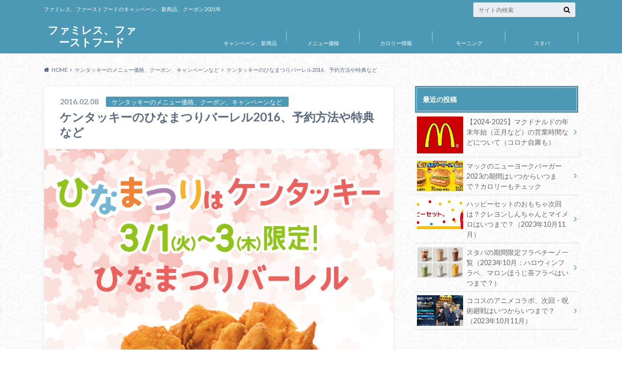

--- FILE ---
content_type: text/html; charset=UTF-8
request_url: https://famiresu.com/kfc20160303
body_size: 20168
content:
<!doctype html><html lang="ja"
 prefix="og: https://ogp.me/ns#" ><head><meta charset="utf-8"><meta http-equiv="X-UA-Compatible" content="IE=edge"><link media="all" href="https://famiresu.com/wp-content/cache/autoptimize/css/autoptimize_62cb2a9a4f8ddabe07d8688e9d2ee365.css" rel="stylesheet" /><title>ケンタッキーのひなまつりバーレル2016、予約方法や特典など |</title><meta name="HandheldFriendly" content="True"><meta name="MobileOptimized" content="320"><meta name="viewport" content="width=device-width, initial-scale=1"/><link rel="pingback" href="https://famiresu.com/xmlrpc.php"><meta name="description"  content="ケンタッキーのひなまつりバーレル2016、予約方法や特典などをまとめました。予約は2月4日から始まっているのでひなまつりにケンタッキーのチキンを購入する予定の人は予約するといいでしょう。予約すると少しお得です。" /><meta name="keywords"  content="ひなまつりバーレル2016 ケンタッキー" /> <script type="application/ld+json" class="aioseop-schema">{"@context":"https://schema.org","@graph":[{"@type":"Organization","@id":"https://famiresu.com/#organization","url":"https://famiresu.com/","name":"ファミレス、ファーストフード","sameAs":[]},{"@type":"WebSite","@id":"https://famiresu.com/#website","url":"https://famiresu.com/","name":"ファミレス、ファーストフード","publisher":{"@id":"https://famiresu.com/#organization"}},{"@type":"WebPage","@id":"https://famiresu.com/kfc20160303#webpage","url":"https://famiresu.com/kfc20160303","inLanguage":"ja","name":"ケンタッキーのひなまつりバーレル2016、予約方法や特典など","isPartOf":{"@id":"https://famiresu.com/#website"},"breadcrumb":{"@id":"https://famiresu.com/kfc20160303#breadcrumblist"},"description":"ケンタッキーのひなまつりバーレル2016、予約方法や特典などをまとめました。予約は2月4日から始まっているのでひなまつりにケンタッキーのチキンを購入する予定の人は予約するといいでしょう。予約すると少しお得です。","image":{"@type":"ImageObject","@id":"https://famiresu.com/kfc20160303#primaryimage","url":"https://famiresu.com/wp-content/uploads/2016/02/491ecdc69e3a2a1f66e5e1c5715c7296.jpg","width":800,"height":1168},"primaryImageOfPage":{"@id":"https://famiresu.com/kfc20160303#primaryimage"},"datePublished":"2016-02-07T17:19:47+09:00","dateModified":"2016-02-07T17:19:47+09:00"},{"@type":"Article","@id":"https://famiresu.com/kfc20160303#article","isPartOf":{"@id":"https://famiresu.com/kfc20160303#webpage"},"author":{"@id":"https://famiresu.com/author/tmsnet#author"},"headline":"ケンタッキーのひなまつりバーレル2016、予約方法や特典など","datePublished":"2016-02-07T17:19:47+09:00","dateModified":"2016-02-07T17:19:47+09:00","commentCount":0,"mainEntityOfPage":{"@id":"https://famiresu.com/kfc20160303#webpage"},"publisher":{"@id":"https://famiresu.com/#organization"},"articleSection":"ケンタッキーのメニュー価格、クーポン、キャンペーンなど, ファミレスやファーストフード店のキャンペーン情報","image":{"@type":"ImageObject","@id":"https://famiresu.com/kfc20160303#primaryimage","url":"https://famiresu.com/wp-content/uploads/2016/02/491ecdc69e3a2a1f66e5e1c5715c7296.jpg","width":800,"height":1168}},{"@type":"Person","@id":"https://famiresu.com/author/tmsnet#author","name":"管理人","sameAs":[],"image":{"@type":"ImageObject","@id":"https://famiresu.com/#personlogo","url":"https://secure.gravatar.com/avatar/2e5802fbb628b69a012a24220bfde507?s=96&d=mm&r=g","width":96,"height":96,"caption":"管理人"}},{"@type":"BreadcrumbList","@id":"https://famiresu.com/kfc20160303#breadcrumblist","itemListElement":[{"@type":"ListItem","position":1,"item":{"@type":"WebPage","@id":"https://famiresu.com/","url":"https://famiresu.com/","name":"ファミレス、ファーストフードのメニュー、クーポン、キャンペーンなど"}},{"@type":"ListItem","position":2,"item":{"@type":"WebPage","@id":"https://famiresu.com/kfc20160303","url":"https://famiresu.com/kfc20160303","name":"ケンタッキーのひなまつりバーレル2016、予約方法や特典など"}}]}]}</script> <link rel="canonical" href="https://famiresu.com/kfc20160303" /><meta property="og:type" content="article" /><meta property="og:title" content="ケンタッキーのひなまつりバーレル2016、予約方法や特典など |" /><meta property="og:description" content="ケンタッキーのひなまつりバーレル2016、予約方法や特典などをまとめました。予約は2月4日から始まっているのでひなまつりにケンタッキーのチキンを購入する予定の人は予約するといいでしょう。予約すると少しお得です。" /><meta property="og:url" content="https://famiresu.com/kfc20160303" /><meta property="og:site_name" content="ファミレス、ファーストフード" /><meta property="og:image" content="https://famiresu.com/wp-content/uploads/2016/02/491ecdc69e3a2a1f66e5e1c5715c7296-546x797.jpg" /><meta property="article:published_time" content="2016-02-07T17:19:47Z" /><meta property="article:modified_time" content="2016-02-07T17:19:47Z" /><meta property="og:image:secure_url" content="https://famiresu.com/wp-content/uploads/2016/02/491ecdc69e3a2a1f66e5e1c5715c7296-546x797.jpg" /><meta name="twitter:card" content="summary_large_image" /><meta name="twitter:title" content="ケンタッキーのひなまつりバーレル2016、予約方法や特典など |" /><meta name="twitter:description" content="ケンタッキーのひなまつりバーレル2016、予約方法や特典などをまとめました。予約は2月4日から始まっているのでひなまつりにケンタッキーのチキンを購入する予定の人は予約するといいでしょう。予約すると少しお得です。" /><meta name="twitter:image" content="https://famiresu.com/wp-content/uploads/2016/02/491ecdc69e3a2a1f66e5e1c5715c7296-546x797.jpg" /><link rel='dns-prefetch' href='//ajax.googleapis.com' /><link rel='dns-prefetch' href='//fonts.googleapis.com' /><link rel='dns-prefetch' href='//maxcdn.bootstrapcdn.com' /><link rel='dns-prefetch' href='//s.w.org' /><link rel="alternate" type="application/rss+xml" title="ファミレス、ファーストフード &raquo; フィード" href="https://famiresu.com/feed" /><link rel="alternate" type="application/rss+xml" title="ファミレス、ファーストフード &raquo; コメントフィード" href="https://famiresu.com/comments/feed" /><link rel="alternate" type="application/rss+xml" title="ファミレス、ファーストフード &raquo; ケンタッキーのひなまつりバーレル2016、予約方法や特典など のコメントのフィード" href="https://famiresu.com/kfc20160303/feed" /> <script type="text/javascript">window._wpemojiSettings = {"baseUrl":"https:\/\/s.w.org\/images\/core\/emoji\/12.0.0-1\/72x72\/","ext":".png","svgUrl":"https:\/\/s.w.org\/images\/core\/emoji\/12.0.0-1\/svg\/","svgExt":".svg","source":{"concatemoji":"https:\/\/famiresu.com\/wp-includes\/js\/wp-emoji-release.min.js"}};
			/*! This file is auto-generated */
			!function(e,a,t){var n,r,o,i=a.createElement("canvas"),p=i.getContext&&i.getContext("2d");function s(e,t){var a=String.fromCharCode;p.clearRect(0,0,i.width,i.height),p.fillText(a.apply(this,e),0,0);e=i.toDataURL();return p.clearRect(0,0,i.width,i.height),p.fillText(a.apply(this,t),0,0),e===i.toDataURL()}function c(e){var t=a.createElement("script");t.src=e,t.defer=t.type="text/javascript",a.getElementsByTagName("head")[0].appendChild(t)}for(o=Array("flag","emoji"),t.supports={everything:!0,everythingExceptFlag:!0},r=0;r<o.length;r++)t.supports[o[r]]=function(e){if(!p||!p.fillText)return!1;switch(p.textBaseline="top",p.font="600 32px Arial",e){case"flag":return s([127987,65039,8205,9895,65039],[127987,65039,8203,9895,65039])?!1:!s([55356,56826,55356,56819],[55356,56826,8203,55356,56819])&&!s([55356,57332,56128,56423,56128,56418,56128,56421,56128,56430,56128,56423,56128,56447],[55356,57332,8203,56128,56423,8203,56128,56418,8203,56128,56421,8203,56128,56430,8203,56128,56423,8203,56128,56447]);case"emoji":return!s([55357,56424,55356,57342,8205,55358,56605,8205,55357,56424,55356,57340],[55357,56424,55356,57342,8203,55358,56605,8203,55357,56424,55356,57340])}return!1}(o[r]),t.supports.everything=t.supports.everything&&t.supports[o[r]],"flag"!==o[r]&&(t.supports.everythingExceptFlag=t.supports.everythingExceptFlag&&t.supports[o[r]]);t.supports.everythingExceptFlag=t.supports.everythingExceptFlag&&!t.supports.flag,t.DOMReady=!1,t.readyCallback=function(){t.DOMReady=!0},t.supports.everything||(n=function(){t.readyCallback()},a.addEventListener?(a.addEventListener("DOMContentLoaded",n,!1),e.addEventListener("load",n,!1)):(e.attachEvent("onload",n),a.attachEvent("onreadystatechange",function(){"complete"===a.readyState&&t.readyCallback()})),(n=t.source||{}).concatemoji?c(n.concatemoji):n.wpemoji&&n.twemoji&&(c(n.twemoji),c(n.wpemoji)))}(window,document,window._wpemojiSettings);</script> <!--noptimize--><script>
						advanced_ads_ready=function(){var fns=[],listener,doc=typeof document==="object"&&document,hack=doc&&doc.documentElement.doScroll,domContentLoaded="DOMContentLoaded",loaded=doc&&(hack?/^loaded|^c/:/^loaded|^i|^c/).test(doc.readyState);if(!loaded&&doc){listener=function(){doc.removeEventListener(domContentLoaded,listener);window.removeEventListener("load",listener);loaded=1;while(listener=fns.shift())listener()};doc.addEventListener(domContentLoaded,listener);window.addEventListener("load",listener)}return function(fn){loaded?setTimeout(fn,0):fns.push(fn)}}();
						</script>
		<!--/noptimize--><link rel='stylesheet' id='dashicons-css'  href='https://famiresu.com/wp-includes/css/dashicons.min.css' type='text/css' media='all' /><link rel='stylesheet' id='gf_Oswald-css'  href='//fonts.googleapis.com/css?family=Oswald%3A400%2C300%2C700' type='text/css' media='all' /><link rel='stylesheet' id='gf_Lato-css'  href='//fonts.googleapis.com/css?family=Lato%3A400%2C700%2C400italic%2C700italic' type='text/css' media='all' /><link rel='stylesheet' id='fontawesome-css'  href='//maxcdn.bootstrapcdn.com/font-awesome/4.6.0/css/font-awesome.min.css' type='text/css' media='all' /> <script type='text/javascript' src='//ajax.googleapis.com/ajax/libs/jquery/1.12.2/jquery.min.js'></script> <link rel='https://api.w.org/' href='https://famiresu.com/wp-json/' /><link rel='shortlink' href='https://famiresu.com/?p=11071' /><link rel="alternate" type="application/json+oembed" href="https://famiresu.com/wp-json/oembed/1.0/embed?url=https%3A%2F%2Ffamiresu.com%2Fkfc20160303" /><link rel="alternate" type="text/xml+oembed" href="https://famiresu.com/wp-json/oembed/1.0/embed?url=https%3A%2F%2Ffamiresu.com%2Fkfc20160303&#038;format=xml" /><link rel="icon" href="https://famiresu.com/wp-content/uploads/2021/08/cropped-0d40a5e4a645fc6b96e767d64ac0878e-32x32.jpg" sizes="32x32" /><link rel="icon" href="https://famiresu.com/wp-content/uploads/2021/08/cropped-0d40a5e4a645fc6b96e767d64ac0878e-192x192.jpg" sizes="192x192" /><link rel="apple-touch-icon" href="https://famiresu.com/wp-content/uploads/2021/08/cropped-0d40a5e4a645fc6b96e767d64ac0878e-180x180.jpg" /><meta name="msapplication-TileImage" content="https://famiresu.com/wp-content/uploads/2021/08/cropped-0d40a5e4a645fc6b96e767d64ac0878e-270x270.jpg" /></head><body data-rsssl=1 class="post-template-default single single-post postid-11071 single-format-standard custom-background">
<div id="container"><header class="header" role="banner"><div id="inner-header" class="wrap cf"><div id="logo"><p class="h1 text"><a href="https://famiresu.com">ファミレス、ファーストフード</a></p></div><div class="subnav cf"><p class="site_description">ファミレス、ファーストフードのキャンペーン、新商品、クーポン2021年</p><form role="search" method="get" id="searchform" class="searchform" action="https://famiresu.com/"><div> <label for="s" class="screen-reader-text"></label> <input type="search" id="s" name="s" value="" placeholder="サイト内検索" /><button type="submit" id="searchsubmit" ><i class="fa fa-search"></i></button></div></form></div><nav id="g_nav" role="navigation"><ul id="menu-menu-1" class="nav top-nav cf"><li id="menu-item-19875" class="menu-item menu-item-type-post_type menu-item-object-post menu-item-19875"><a href="https://famiresu.com/news">キャンペーン、新商品</a></li><li id="menu-item-14079" class="menu-item menu-item-type-post_type menu-item-object-page menu-item-14079"><a href="https://famiresu.com/menuprice">メニュー価格</a></li><li id="menu-item-14080" class="menu-item menu-item-type-post_type menu-item-object-page menu-item-14080"><a href="https://famiresu.com/calory">カロリー情報</a></li><li id="menu-item-14081" class="menu-item menu-item-type-post_type menu-item-object-page menu-item-14081"><a href="https://famiresu.com/page-11643">モーニング</a></li><li id="menu-item-14084" class="menu-item menu-item-type-post_type menu-item-object-page menu-item-14084"><a href="https://famiresu.com/starbucks-limited">スタバ</a></li></ul></nav></div></header><div id="breadcrumb" class="breadcrumb inner wrap cf"><ul itemscope itemtype="http://schema.org/BreadcrumbList"><li itemprop="itemListElement" itemscope itemtype="http://schema.org/ListItem" class="bc_homelink"><a itemprop="item" href="https://famiresu.com/"><span itemprop="name">HOME</span></a><meta itemprop="position" content="1" /></li><li itemprop="itemListElement" itemscope itemtype="http://schema.org/ListItem"><a itemprop="item" href="https://famiresu.com/category/kfc"><span itemprop="name">ケンタッキーのメニュー価格、クーポン、キャンペーンなど</span></a><meta itemprop="position" content="2" /></li><li itemprop="itemListElement" itemscope itemtype="http://schema.org/ListItem" class="bc_posttitle"><span itemprop="name">ケンタッキーのひなまつりバーレル2016、予約方法や特典など</span><meta itemprop="position" content="3" /></li></ul></div><div id="content"><div id="inner-content" class="wrap cf"><main id="main" class="m-all t-2of3 d-5of7 cf" role="main"><article id="post-11071" class="post-11071 post type-post status-publish format-standard has-post-thumbnail hentry category-kfc tag-campaign article cf" role="article"><header class="article-header entry-header"><p class="byline entry-meta vcard"> <span class="date entry-date updated" itemprop="datePublished" datetime="2016-02-08">2016.02.08</span> <span class="cat-name cat-id-110">ケンタッキーのメニュー価格、クーポン、キャンペーンなど</span> <span class="author" style="display: none;"><span class="fn">管理人</span></span></p><h1 class="entry-title single-title" itemprop="headline" rel="bookmark">ケンタッキーのひなまつりバーレル2016、予約方法や特典など</h1></header><figure class="eyecatch"> <img width="718" height="1048" src="https://famiresu.com/wp-content/uploads/2016/02/491ecdc69e3a2a1f66e5e1c5715c7296.jpg" class="attachment-single-thum size-single-thum wp-post-image" alt="ケンタッキー ひなまつりバーレル2016" srcset="https://famiresu.com/wp-content/uploads/2016/02/491ecdc69e3a2a1f66e5e1c5715c7296.jpg 800w, https://famiresu.com/wp-content/uploads/2016/02/491ecdc69e3a2a1f66e5e1c5715c7296-480x701.jpg 480w, https://famiresu.com/wp-content/uploads/2016/02/491ecdc69e3a2a1f66e5e1c5715c7296-546x797.jpg 546w" sizes="(max-width: 718px) 100vw, 718px" /></figure><div class="share short"><div class="sns"><ul class="cf"><li class="twitter"> <a target="blank" href="//twitter.com/intent/tweet?url=https%3A%2F%2Ffamiresu.com%2Fkfc20160303&text=%E3%82%B1%E3%83%B3%E3%82%BF%E3%83%83%E3%82%AD%E3%83%BC%E3%81%AE%E3%81%B2%E3%81%AA%E3%81%BE%E3%81%A4%E3%82%8A%E3%83%90%E3%83%BC%E3%83%AC%E3%83%AB2016%E3%80%81%E4%BA%88%E7%B4%84%E6%96%B9%E6%B3%95%E3%82%84%E7%89%B9%E5%85%B8%E3%81%AA%E3%81%A9&tw_p=tweetbutton" onclick="window.open(this.href, 'tweetwindow', 'width=550, height=450,personalbar=0,toolbar=0,scrollbars=1,resizable=1'); return false;"><i class="fa fa-twitter"></i><span class="text">Twitter</span><span class="count"></span></a></li><li class="facebook"> <a href="http://www.facebook.com/sharer.php?src=bm&u=https%3A%2F%2Ffamiresu.com%2Fkfc20160303&t=" onclick="javascript:window.open(this.href, '', 'menubar=no,toolbar=no,resizable=yes,scrollbars=yes,height=300,width=600');return false;"><i class="fa fa-facebook"></i> <span class="text">Facebook</span><span class="count"></span></a></li><li class="hatebu"> <a href="//b.hatena.ne.jp/add?mode=confirm&url=https://famiresu.com/kfc20160303&title=%E3%82%B1%E3%83%B3%E3%82%BF%E3%83%83%E3%82%AD%E3%83%BC%E3%81%AE%E3%81%B2%E3%81%AA%E3%81%BE%E3%81%A4%E3%82%8A%E3%83%90%E3%83%BC%E3%83%AC%E3%83%AB2016%E3%80%81%E4%BA%88%E7%B4%84%E6%96%B9%E6%B3%95%E3%82%84%E7%89%B9%E5%85%B8%E3%81%AA%E3%81%A9" onclick="window.open(this.href, 'HBwindow', 'width=600, height=400, menubar=no, toolbar=no, scrollbars=yes'); return false;" target="_blank"><span class="text">はてブ</span><span class="count"></span></a></li><li class="line"> <a href="//line.me/R/msg/text/?%0Ahttps%3A%2F%2Ffamiresu.com%2Fkfc20160303"><span>LINE</span></a></li><li class="pocket"> <a href="//getpocket.com/edit?url=https://famiresu.com/kfc20160303&title=ケンタッキーのひなまつりバーレル2016、予約方法や特典など" onclick="window.open(this.href, 'FBwindow', 'width=550, height=350, menubar=no, toolbar=no, scrollbars=yes'); return false;"><i class="fa fa-get-pocket"></i><span class="text">Pocket</span><span class="count"></span></a></li></ul></div></div><section class="entry-content cf" itemprop="articleBody"><div class="add titleunder"><div id="text-9" class="widget widget_text"><div class="textwidget"><p style="text-align: center;"><a style="text-decoration: none;" href="https://famiresu.com/koupori"><span style="font-size: 14px; color: #999999;">【景品表示法に基づく表記】サイト内に広告を含みます</span></a></p></div></div></div><div class="famir-%e3%82%b3%e3%83%b3%e3%83%86%e3%83%b3%e3%83%84_2" id="famir-950142465"><table><tbody><tr><td><strong>ケンタッキー関連情報</strong><br /> ・<a href="https://famiresu.com/kfcmenu20150123">ケンタッキーのメニュー</a><br /> ・<a title="ケンタッキーの500円ランチ土日や時間はいつまで？持ち帰りメニュー情報も（2021年10月）" href="https://famiresu.com/kfclunch">ケンタッキーのランチ</a><br /> ・<a href="https://famiresu.com/kfccalory">ケンタッキーのカロリー</a><br /> ・<a href="https://famiresu.com/kfc-cupon201502">ケンタッキーのクーポン</a></td></tr></tbody></table></div><h2>ケンタッキーのひなまつり2016</h2><p>ケンタッキーのひなまつりバーレルが2016年も登場します！</p><p>毎年出てくるひなまつりバーレルは楽しみな一つなのですが情報が出てきました。</p><p>今年（2016年）のひなまつりバーレルの内容についてまとめます。</p><p>&nbsp;</p> <a href="https://famiresu.com/wp-content/uploads/2016/02/491ecdc69e3a2a1f66e5e1c5715c7296.jpg"><img class="alignnone wp-image-11073" src="https://famiresu.com/wp-content/uploads/2016/02/491ecdc69e3a2a1f66e5e1c5715c7296-480x701.jpg" alt="ケンタッキー ひなまつりバーレル2016" width="300" height="438" srcset="https://famiresu.com/wp-content/uploads/2016/02/491ecdc69e3a2a1f66e5e1c5715c7296-480x701.jpg 480w, https://famiresu.com/wp-content/uploads/2016/02/491ecdc69e3a2a1f66e5e1c5715c7296-546x797.jpg 546w, https://famiresu.com/wp-content/uploads/2016/02/491ecdc69e3a2a1f66e5e1c5715c7296.jpg 800w" sizes="(max-width: 300px) 100vw, 300px" /></a><p>（ひなまつりバーレル2016の予約が始まりました！）</p><p>&nbsp;</p><h3>ケンタッキーのひなまつりバーレル2016の内容</h3><p>ケンタッキーのひなまつりバーレル2016の内容と価格は以下の通りです。</p><p>&nbsp;</p><p><strong>ひなまつりバーレル</strong><br /> （オリジナルチキン×8、ビスケット×2）<br /> 2000円</p><p>&nbsp;</p><p>オリジナルチキンの価格は1個250円なので、ビスケット2個分お得ということになります。</p><p>ビスケットは1個200円なので、実質400円のお得！</p><p>厳密にはオリジナルチキンは8個1960円で購入できるので、だいたい360円のお得ということになるかと思います。</p><p>（参考：<a href="https://famiresu.com/kfcmenu20150123" target="_blank">ケンタッキー、メニュー価格一覧</a>）</p><p>&nbsp;</p><p>ひなまつりにチキンをたくさん購入する予定ならばひなまつりバーレルを購入してお得にひなまつりを楽しみましょう！</p><p>&nbsp;</p><h3>ケンタッキーひなまつりバーレル2016の予約方法</h3><p>ケンタッキーのひなまつりバーレル2016の予約は2月4日から始まっています。</p><p>受け取りは3月1日～3月3日で指定できます。</p><p>&nbsp;</p><p>そして、ケンタッキーのひなまつりバーレル2016の予約方法は簡単。</p><p>店頭、電話で予約可能です。</p><p>（インターネットでも予約が可能ですが宅配商品は今回の商品と異なるので注意してください）</p><p>&nbsp;</p><h4>店頭での予約の場合</h4><p>店頭での予約の場合の手順は以下の通り。</p><p>１、店頭で予約</p><p>２、代金の支払い</p><p>３、引換券もらう</p><p>４、当日引取り</p><p>&nbsp;</p><h4>電話予約の場合</h4><p>店頭での予約の場合の手順は以下の通り。</p><p>１、電話で予約</p><p>２、店頭で代金の支払い</p><p>３、引換券もらう</p><p>４、当日引取り</p><p>&nbsp;</p><h3>ケンタッキーひなまつりバーレル2016の特典など</h3><p>ケンタッキーのひなまつりバーレル2016の特典については特に記載がありませんでした。</p><p>とは言え、先にも書いたようにビスケット2個お得なのでそれだけでも十分でしょう。</p><p>&nbsp;</p><h3>ケンタッキーひなまつりのクーポン</h3><p>現時点ではケンタッキーのひなまつりクーポンについての情報はありませんが、毎年ひなまつりクーポンを出しているのでそれも楽しみに待ちたいとことです。</p><p>ケンタッキーひなまつりバーレルにプラスアルファをクーポンで検討するといいでしょう。</p><p>それ以外のクーポンはこちらも参照ください。</p><p>（<a title="ケンタッキーのクーポン情報（2015年）、アプリ、LINE、Yahoo（ヤフー）、ドコモ、印刷チラシなど" href="https://famiresu.com/kfc-cupon201502" target="_blank">ケンタッキーのクーポン情報まとめ</a>）</p><p>&nbsp;</p><h3>ケンタッキーのひなまつりバーレル2016まとめ</h3><p>ケンタッキーのひなまつりバーレルが2016年も登場します。</p><p>2000円でオリジナルチキン×8、ビスケット×2ということで単純に考えるとビスケット2個分お得です。</p><p>ひなまつりにケンタッキーのチキンを購入することを考えている人は、ひなまつりバーレルの購入も検討してください。</p><p>2月4日から予約が始まっているので購入が決まっている人は予約するといいでしょう。3月1日～3月3日に受け取ることが可能です。</p><p>&nbsp;</p><p>（合わせてお読みください）<br /> <a href="https://famiresu.com/kfcmenu20150123" target="_blank">ケンタッキー、メニュー価格一覧</a></p><p><a href="https://famiresu.com/kfcmorningmenu" target="_blank">ケンタッキーの朝メニュー価格一覧</a></p><p><a title="ケンタッキーのクーポン情報（2015年）、アプリ、LINE、Yahoo（ヤフー）、ドコモ、印刷チラシなど" href="https://famiresu.com/kfc-cupon201502" target="_blank">ケンタッキーのクーポン情報まとめ</a></p><p><a href="https://famiresu.com/kfccalory" target="_blank">ケンタッキーのカロリー一覧</a></p><p><a href="https://famiresu.com/kfc20150509" target="_blank">クラッシャーズの価格、カロリー、販売店舗</a></p><p><a href="https://famiresu.com/kfc-28tori" target="_blank">ケンタッキー 毎月28日は「とりの日パック」がお得（にわとりの日）</a></p><p>&nbsp;</p><div style="font-size:0px;height:0px;line-height:0px;margin:0;padding:0;clear:both"></div><div class="famir-%e8%a8%98%e4%ba%8b%e4%b8%8b%e5%ba%83%e5%91%8a" id="famir-1061960623"><hr>スポンサーリンク<script async src="//pagead2.googlesyndication.com/pagead/js/adsbygoogle.js"></script>  <ins class="adsbygoogle"
 style="display:block"
 data-ad-client="ca-pub-4219263168477632"
 data-ad-slot="2344162474"
 data-ad-format="rectangle"></ins> <script>(adsbygoogle = window.adsbygoogle || []).push({});</script><hr></div><div class="famir-%e3%82%b1%e3%83%b3%e3%82%bf%e3%83%83%e3%82%ad%e3%83%bc%e8%a8%98%e4%ba%8b%e4%b8%8b" id="famir-778449383"><p>公式サイト：<a href="https://order.kfc.jp/menu" target="_blank" rel="noopener noreferrer">ケンタッキー</a></p></div><div class="add"><div id="text-3" class="widget widget_text"><div class="textwidget"><p><script async src="//pagead2.googlesyndication.com/pagead/js/adsbygoogle.js"></script><br /> <ins class="adsbygoogle"
 style="display:block"
 data-ad-format="autorelaxed"
 data-ad-client="ca-pub-4219263168477632"
 data-ad-slot="8836902330"></ins><br /> <script>(adsbygoogle = window.adsbygoogle || []).push({});</script></p></div></div></div></section><div class="sharewrap"><h3>シェア！</h3><div class="share"><div class="sns"><ul class="cf"><li class="twitter"> <a target="blank" href="//twitter.com/intent/tweet?url=https%3A%2F%2Ffamiresu.com%2Fkfc20160303&text=%E3%82%B1%E3%83%B3%E3%82%BF%E3%83%83%E3%82%AD%E3%83%BC%E3%81%AE%E3%81%B2%E3%81%AA%E3%81%BE%E3%81%A4%E3%82%8A%E3%83%90%E3%83%BC%E3%83%AC%E3%83%AB2016%E3%80%81%E4%BA%88%E7%B4%84%E6%96%B9%E6%B3%95%E3%82%84%E7%89%B9%E5%85%B8%E3%81%AA%E3%81%A9&tw_p=tweetbutton" onclick="window.open(this.href, 'tweetwindow', 'width=550, height=450,personalbar=0,toolbar=0,scrollbars=1,resizable=1'); return false;"><i class="fa fa-twitter"></i><span class="text">Twitter</span><span class="count"></span></a></li><li class="facebook"> <a href="http://www.facebook.com/sharer.php?src=bm&u=https%3A%2F%2Ffamiresu.com%2Fkfc20160303&t=%E3%82%B1%E3%83%B3%E3%82%BF%E3%83%83%E3%82%AD%E3%83%BC%E3%81%AE%E3%81%B2%E3%81%AA%E3%81%BE%E3%81%A4%E3%82%8A%E3%83%90%E3%83%BC%E3%83%AC%E3%83%AB2016%E3%80%81%E4%BA%88%E7%B4%84%E6%96%B9%E6%B3%95%E3%82%84%E7%89%B9%E5%85%B8%E3%81%AA%E3%81%A9" onclick="javascript:window.open(this.href, '', 'menubar=no,toolbar=no,resizable=yes,scrollbars=yes,height=300,width=600');return false;"><i class="fa fa-facebook"></i> <span class="text">Facebook</span><span class="count"></span></a></li><li class="hatebu"> <a href="//b.hatena.ne.jp/add?mode=confirm&url=https://famiresu.com/kfc20160303&title=%E3%82%B1%E3%83%B3%E3%82%BF%E3%83%83%E3%82%AD%E3%83%BC%E3%81%AE%E3%81%B2%E3%81%AA%E3%81%BE%E3%81%A4%E3%82%8A%E3%83%90%E3%83%BC%E3%83%AC%E3%83%AB2016%E3%80%81%E4%BA%88%E7%B4%84%E6%96%B9%E6%B3%95%E3%82%84%E7%89%B9%E5%85%B8%E3%81%AA%E3%81%A9" onclick="window.open(this.href, 'HBwindow', 'width=600, height=400, menubar=no, toolbar=no, scrollbars=yes'); return false;" target="_blank"><span class="text">はてブ</span><span class="count"></span></a></li><li class="line"> <a href="//line.me/R/msg/text/?%E3%82%B1%E3%83%B3%E3%82%BF%E3%83%83%E3%82%AD%E3%83%BC%E3%81%AE%E3%81%B2%E3%81%AA%E3%81%BE%E3%81%A4%E3%82%8A%E3%83%90%E3%83%BC%E3%83%AC%E3%83%AB2016%E3%80%81%E4%BA%88%E7%B4%84%E6%96%B9%E6%B3%95%E3%82%84%E7%89%B9%E5%85%B8%E3%81%AA%E3%81%A9%0Ahttps%3A%2F%2Ffamiresu.com%2Fkfc20160303"><span class="text">LINE</span></a></li><li class="pocket"> <a href="//getpocket.com/edit?url=https://famiresu.com/kfc20160303&title=ケンタッキーのひなまつりバーレル2016、予約方法や特典など" onclick="window.open(this.href, 'FBwindow', 'width=550, height=350, menubar=no, toolbar=no, scrollbars=yes'); return false;"><i class="fa fa-get-pocket"></i><span class="text">Pocket</span><span class="count"></span></a></li><li class="feedly"> <a href="https://feedly.com/i/subscription/feed/https%3A%2F%2Ffamiresu.com%2Ffeed"  target="blank"><i class="fa fa-rss"></i><span class="text">feedly</span><span class="count"></span></a></li></ul></div></div></div><div id="respond" class="comment-respond"><h3 id="reply-title" class="comment-reply-title">コメントを残す <small><a rel="nofollow" id="cancel-comment-reply-link" href="/kfc20160303#respond" style="display:none;">コメントをキャンセル</a></small></h3><form action="https://famiresu.com/wp-comments-post.php" method="post" id="commentform" class="comment-form" novalidate><p class="comment-notes"><span id="email-notes">メールアドレスが公開されることはありません。</span> <span class="required">*</span> が付いている欄は必須項目です</p><p class="comment-form-comment"><label for="comment">コメント</label><textarea id="comment" name="comment" cols="45" rows="8" maxlength="65525" required="required"></textarea></p><p class="comment-form-author"><label for="author">名前 <span class="required">*</span></label> <input id="author" name="author" type="text" value="" size="30" maxlength="245" required='required' /></p><p class="comment-form-email"><label for="email">メール <span class="required">*</span></label> <input id="email" name="email" type="email" value="" size="30" maxlength="100" aria-describedby="email-notes" required='required' /></p><p class="comment-form-url"><label for="url">サイト</label> <input id="url" name="url" type="url" value="" size="30" maxlength="200" /></p><p class="comment-form-cookies-consent"><input id="wp-comment-cookies-consent" name="wp-comment-cookies-consent" type="checkbox" value="yes" /> <label for="wp-comment-cookies-consent">次回のコメントで使用するためブラウザーに自分の名前、メールアドレス、サイトを保存する。</label></p><p class="cptch_block"><span class="cptch_wrap cptch_math_actions"> <label class="cptch_label" for="cptch_input_21"><span class="cptch_span"><input id="cptch_input_21" class="cptch_input cptch_wp_comments" type="text" autocomplete="off" name="cptch_number" value="" maxlength="2" size="2" aria-required="true" required="required" style="margin-bottom:0;display:inline;font-size: 12px;width: 40px;" /></span> <span class="cptch_span">&nbsp;&times;&nbsp;</span> <span class="cptch_span">3</span> <span class="cptch_span">&nbsp;=&nbsp;</span> <span class="cptch_span">27</span> <input type="hidden" name="cptch_result" value="C10=" /><input type="hidden" name="cptch_time" value="1764985372" /> <input type="hidden" name="cptch_form" value="wp_comments" /> </label><span class="cptch_reload_button_wrap hide-if-no-js"> <noscript><style type="text/css">.hide-if-no-js {
								display: none !important;
							}</style></noscript> <span class="cptch_reload_button dashicons dashicons-update"></span> </span></span></p><p class="form-submit"><input name="submit" type="submit" id="submit" class="submit" value="コメントを送信" /> <input type='hidden' name='comment_post_ID' value='11071' id='comment_post_ID' /> <input type='hidden' name='comment_parent' id='comment_parent' value='0' /></p><p style="display: none;"><input type="hidden" id="akismet_comment_nonce" name="akismet_comment_nonce" value="23479d4fbc" /></p><p style="display: none;"><input type="hidden" id="ak_js" name="ak_js" value="215"/></p></form></div><footer class="article-footer"><div class="category-newpost-wrap"><h3><a href="https://famiresu.com/category/kfc" rel="category tag">ケンタッキーのメニュー価格、クーポン、キャンペーンなど</a>の最新記事</h3><ul class="category-newpost cf"><li class="cf"><span class="date">2023.10.09</span><a href="https://famiresu.com/kfckaneruhangaku" title="ケンタッキーのカーネルクリスピー半額2023はいつからいつまで？何個まで購入できる？"> ケンタッキーのカーネルクリスピー半額2023はいつからいつまで？何個まで購入できる？</a></li><li class="cf"><span class="date">2022.08.26</span><a href="https://famiresu.com/kfctukimi" title="ケンタッキーの月見バーガー2022の期間はいつからいつまで？カロリー情報もチェック！"> ケンタッキーの月見バーガー2022の期間はいつからいつまで？カロリー情報もチェック！</a></li><li class="cf"><span class="date">2022.08.15</span><a href="https://famiresu.com/kfc30" title="ケンタッキーの30%OFFパック2022の期間はいつからいつまで？"> ケンタッキーの30%OFFパック2022の期間はいつからいつまで？</a></li><li class="cf"><span class="date">2022.07.21</span><a href="https://famiresu.com/kfcdoublepanchi" title="ケンタッキーのダブルパンチサンドの期間はいつからいつまで？カロリー情報もチェック！"> ケンタッキーのダブルパンチサンドの期間はいつからいつまで？カロリー情報もチェック！</a></li><li class="cf"><span class="date">2022.07.21</span><a href="https://famiresu.com/kfcnagethan" title="ケンタッキーのナゲット半額2022はいつからいつまで？"> ケンタッキーのナゲット半額2022はいつからいつまで？</a></li></ul></div><ul class="post-categories"><li><a href="https://famiresu.com/category/kfc" rel="category tag">ケンタッキーのメニュー価格、クーポン、キャンペーンなど</a></li></ul><p class="tags"><a href="https://famiresu.com/tag/campaign" rel="tag">ファミレスやファーストフード店のキャンペーン情報</a></p></footer></article><div class="authorbox"><div class="np-post"><div class="navigation"><div class="prev"><a href="https://famiresu.com/mcdonalds-happyset2016021920" rel="prev">マック、ハッピーセット次回2016年2月19日～3月はプリパラ～8種類のおもちゃにプリチケ付き～</a></div><div class="next"><a href="https://famiresu.com/misterdonut-100enwaza" rel="next">ミスドの100円ドーナツを無料で購入する裏技</a></div></div></div></div><div class="related-box original-related cf"><div class="inbox"><h2 class="related-h h_ttl"><span class="gf">RECOMMEND</span>こちらの記事も人気です。</h2><div class="related-post"><ul class="related-list cf"><li rel="bookmark" title="ケンタッキー 食べ放題2018はいつから？値段、予約など"> <a href="https://famiresu.com/kfc-tabehodai" rel=\"bookmark" title="ケンタッキー 食べ放題2018はいつから？値段、予約など" class="title"><figure class="eyecatch"> <img width="300" height="200" src="https://famiresu.com/wp-content/uploads/2018/03/e2f22447f781b42ddf1a2460fdc9cd51-300x200.jpg" class="attachment-home-thum size-home-thum wp-post-image" alt="ケンタッキー食べ放題2018" /></figure> <span class="cat-name">ケンタッキーのメニュー価格、クーポン、キャンペーンなど</span> <time class="date">2018.3.7</time><h3 class="ttl"> ケンタッキー 食べ放題2018はいつから？値段、予約など</h3> </a></li><li rel="bookmark" title="ケンタッキーの30%OFFパック2022の期間はいつからいつまで？"> <a href="https://famiresu.com/kfc30" rel=\"bookmark" title="ケンタッキーの30%OFFパック2022の期間はいつからいつまで？" class="title"><figure class="eyecatch"> <img width="300" height="200" src="https://famiresu.com/wp-content/uploads/2022/02/8ddf85272c81aadba35e8ef51d832c17-300x200.jpg" class="attachment-home-thum size-home-thum wp-post-image" alt="" /></figure> <span class="cat-name">ケンタッキーのメニュー価格、クーポン、キャンペーンなど</span> <time class="date">2022.8.15</time><h3 class="ttl"> ケンタッキーの30%OFFパック2022の期間はいつからいつまで？</h3> </a></li><li rel="bookmark" title="ケンタッキー「和風おろしチキンサンド」の価格、カロリー、販売期間はいつからいつまで？"> <a href="https://famiresu.com/kfc2016100120" rel=\"bookmark" title="ケンタッキー「和風おろしチキンサンド」の価格、カロリー、販売期間はいつからいつまで？" class="title"><figure class="eyecatch"> <img width="300" height="185" src="https://famiresu.com/wp-content/uploads/2015/01/d1d3d79c46d8348c97d1ed273b776413.jpg" class="attachment-home-thum size-home-thum wp-post-image" alt="ケンタッキー、和風おろしチキンサンド" srcset="https://famiresu.com/wp-content/uploads/2015/01/d1d3d79c46d8348c97d1ed273b776413.jpg 483w, https://famiresu.com/wp-content/uploads/2015/01/d1d3d79c46d8348c97d1ed273b776413-300x185.jpg 300w" sizes="(max-width: 300px) 100vw, 300px" /></figure> <span class="cat-name">ケンタッキーのメニュー価格、クーポン、キャンペーンなど</span> <time class="date">2016.10.5</time><h3 class="ttl"> ケンタッキー「和風おろしチキンサンド」の価格、カロリー、販売期間はいつからい…</h3> </a></li><li rel="bookmark" title="ケンタッキー、フライドサーモンの価格、カロリー、販売期間など"> <a href="https://famiresu.com/kfc20151001" rel=\"bookmark" title="ケンタッキー、フライドサーモンの価格、カロリー、販売期間など" class="title"><figure class="eyecatch"> <img width="200" height="150" src="https://famiresu.com/wp-content/uploads/2015/09/75cb50859803d801c492ee50c8d79c82.jpg" class="attachment-home-thum size-home-thum wp-post-image" alt="ケンタッキー フライドサーモン" /></figure> <span class="cat-name">ケンタッキーのメニュー価格、クーポン、キャンペーンなど</span> <time class="date">2015.9.28</time><h3 class="ttl"> ケンタッキー、フライドサーモンの価格、カロリー、販売期間など</h3> </a></li><li rel="bookmark" title="ケンタッキー 食べ放題 2015 は中止（もちろん予約なし）"> <a href="https://famiresu.com/kfc2015070402" rel=\"bookmark" title="ケンタッキー 食べ放題 2015 は中止（もちろん予約なし）" class="title"><figure class="eyecatch"> <img width="202" height="200" src="https://famiresu.com/wp-content/uploads/2014/11/2841277faae5449b594d1e6721a561c1.jpg" class="attachment-home-thum size-home-thum wp-post-image" alt="ケンタッキーのオリジナルチキン" srcset="https://famiresu.com/wp-content/uploads/2014/11/2841277faae5449b594d1e6721a561c1.jpg 334w, https://famiresu.com/wp-content/uploads/2014/11/2841277faae5449b594d1e6721a561c1-150x150.jpg 150w, https://famiresu.com/wp-content/uploads/2014/11/2841277faae5449b594d1e6721a561c1-100x100.jpg 100w, https://famiresu.com/wp-content/uploads/2014/11/2841277faae5449b594d1e6721a561c1-110x110.jpg 110w" sizes="(max-width: 202px) 100vw, 202px" /></figure> <span class="cat-name">ケンタッキーのメニュー価格、クーポン、キャンペーンなど</span> <time class="date">2015.6.25</time><h3 class="ttl"> ケンタッキー 食べ放題 2015 は中止（もちろん予約なし）</h3> </a></li><li rel="bookmark" title="ケンタッキー「なめらかカスタードのアップルパイ」が登場！価格、カロリー、販売期間など"> <a href="https://famiresu.com/kfc2015100130" rel=\"bookmark" title="ケンタッキー「なめらかカスタードのアップルパイ」が登場！価格、カロリー、販売期間など" class="title"><figure class="eyecatch"> <img width="170" height="187" src="https://famiresu.com/wp-content/uploads/2015/09/e3c66a44dde4016961b0217b36ac0320.jpg" class="attachment-home-thum size-home-thum wp-post-image" alt="ケンタッキー アップルパイ2015" /></figure> <span class="cat-name">ケンタッキーのメニュー価格、クーポン、キャンペーンなど</span> <time class="date">2015.9.29</time><h3 class="ttl"> ケンタッキー「なめらかカスタードのアップルパイ」が登場！価格、カロリー、販売…</h3> </a></li><li rel="bookmark" title="ケンタッキーからビストロ風ハンバーグサンドが登場！価格、カロリー、感想、評判、販売店情報など"> <a href="https://famiresu.com/kfc20150205" rel=\"bookmark" title="ケンタッキーからビストロ風ハンバーグサンドが登場！価格、カロリー、感想、評判、販売店情報など" class="title"><figure class="eyecatch"> <img width="238" height="200" src="https://famiresu.com/wp-content/uploads/2015/01/126b769a10e31290ccd382a552b0a648.jpg" class="attachment-home-thum size-home-thum wp-post-image" alt="ケンタッキービストロ風ハンバーグサンド" srcset="https://famiresu.com/wp-content/uploads/2015/01/126b769a10e31290ccd382a552b0a648.jpg 522w, https://famiresu.com/wp-content/uploads/2015/01/126b769a10e31290ccd382a552b0a648-480x403.jpg 480w" sizes="(max-width: 238px) 100vw, 238px" /></figure> <span class="cat-name">ケンタッキーのメニュー価格、クーポン、キャンペーンなど</span> <time class="date">2015.1.25</time><h3 class="ttl"> ケンタッキーからビストロ風ハンバーグサンドが登場！価格、カロリー、感想、評判…</h3> </a></li><li rel="bookmark" title="ケンタッキーのビストロ風ハンバーグサンド2016の味と感想、価格、カロリーなど"> <a href="https://famiresu.com/kfc20150216" rel=\"bookmark" title="ケンタッキーのビストロ風ハンバーグサンド2016の味と感想、価格、カロリーなど" class="title"><figure class="eyecatch"> <img width="291" height="200" src="https://famiresu.com/wp-content/uploads/2015/02/89d6ad0228b18db6c448519cc89ef74b.jpg" class="attachment-home-thum size-home-thum wp-post-image" alt="ケンタッキービストロ風ハンバーグサンド中身" srcset="https://famiresu.com/wp-content/uploads/2015/02/89d6ad0228b18db6c448519cc89ef74b.jpg 2245w, https://famiresu.com/wp-content/uploads/2015/02/89d6ad0228b18db6c448519cc89ef74b-480x330.jpg 480w, https://famiresu.com/wp-content/uploads/2015/02/89d6ad0228b18db6c448519cc89ef74b-546x376.jpg 546w" sizes="(max-width: 291px) 100vw, 291px" /></figure> <span class="cat-name">ケンタッキーのメニュー価格、クーポン、キャンペーンなど</span> <time class="date">2015.2.16</time><h3 class="ttl"> ケンタッキーのビストロ風ハンバーグサンド2016の味と感想、価格、カロリーな…</h3> </a></li></ul></div></div></div></main><div id="sidebar1" class="sidebar m-all t-1of3 d-2of7 last-col cf" role="complementary"><div id="recent-posts-2" class="widget widget_recent_entries"><h4 class="widgettitle"><span>最近の投稿</span></h4><ul><li class="cf"> <a class="cf" href="https://famiresu.com/mcdonalds-newyears2016" title="【2024-2025】マクドナルドの年末年始（正月など）の営業時間などについて（コロナ自粛も）"><figure class="eyecatch"> <img width="250" height="200" src="https://famiresu.com/wp-content/uploads/2015/07/ed24fb9aeb9f5b9bafaf9b3590f268c7.jpg" class="attachment-home-thum size-home-thum wp-post-image" alt="マクドナルドのロゴ" /></figure> 【2024-2025】マクドナルドの年末年始（正月など）の営業時間などについて（コロナ自粛も） </a></li><li class="cf"> <a class="cf" href="https://famiresu.com/macnewyorkbager" title="マックのニューヨークバーガー2023の期間はいつからいつまで？カロリーもチェック"><figure class="eyecatch"> <img width="300" height="200" src="https://famiresu.com/wp-content/uploads/2023/10/7780c47a5374b5eadd19e0ad51ddc941-300x200.jpg" class="attachment-home-thum size-home-thum wp-post-image" alt="" /></figure> マックのニューヨークバーガー2023の期間はいつからいつまで？カロリーもチェック </a></li><li class="cf"> <a class="cf" href="https://famiresu.com/happysetzikai" title="ハッピーセットのおもちゃ次回は？クレヨンしんちゃんとマイメロはいつまで？（2023年10月11月）"><figure class="eyecatch"> <img width="300" height="200" src="https://famiresu.com/wp-content/uploads/2023/10/fe6660336fb00a0e30cde92cc9e16cb1-300x200.jpg" class="attachment-home-thum size-home-thum wp-post-image" alt="" /></figure> ハッピーセットのおもちゃ次回は？クレヨンしんちゃんとマイメロはいつまで？（2023年10月11月） </a></li><li class="cf"> <a class="cf" href="https://famiresu.com/sutabahurape" title="スタバの期間限定フラペチーノ一覧（2023年10月：ハロウィンフラペ、マロンほうじ茶フラペはいつまで？）"><figure class="eyecatch"> <img width="300" height="200" src="https://famiresu.com/wp-content/uploads/2023/10/b31157091bf317b77d98f575cf53a1ad-300x200.png" class="attachment-home-thum size-home-thum wp-post-image" alt="スタバのフラペチーノイメージ２" /></figure> スタバの期間限定フラペチーノ一覧（2023年10月：ハロウィンフラペ、マロンほうじ茶フラペはいつまで？） </a></li><li class="cf"> <a class="cf" href="https://famiresu.com/cocosanimecan" title="ココスのアニメコラボ、次回・呪術廻戦はいつからいつまで？（2023年10月11月）"><figure class="eyecatch"> <img width="300" height="200" src="https://famiresu.com/wp-content/uploads/2023/10/21ad51c9f7136d6389e958cb2f95a2aa-300x200.jpg" class="attachment-home-thum size-home-thum wp-post-image" alt="ココスと呪術廻戦のコラボ2023年10月" /></figure> ココスのアニメコラボ、次回・呪術廻戦はいつからいつまで？（2023年10月11月） </a></li></ul></div><div id="text-5" class="widget widget_text"><h4 class="widgettitle"><span>キャンペーン2022</span></h4><div class="textwidget"><p>以下の各項目をクリックするとお得なキャンペンの詳細が確認できます。</p><p><a title="はなまるうどんファンブックはいつ発売？販売店舗、予約、売り切れ、特典付録など" href="https://famiresu.com/hanamarufanbook">はなまるうどんのファンブック発売</a>（10月14日～、<span style="color: #ff0000;"><strong>パスポート付き1年間何度でも天ぷら無料でお得！</strong></span>）</p><p><a title="ドミノピザの選べるワンコインランチはいつからいつまで？" href="https://famiresu.com/domin0onecoin">ドミノピザの選べるワンコインランチで最大半額！</a>（7月4日～7月31日）</p><p><a title="スイーツパラダイス「宮古島マンゴー、山梨桃、国産メロン食べ放題」はいつからいつまで？" href="https://famiresu.com/sweetsparamango">スイーツパラダイス「宮古島マンゴー、山梨桃、国産メロン食べ放題」</a>（7月8日～商品によって終了時期異なる）</p><p>&nbsp;</p><p>以下は毎月恒例のキャンペーン。</p><p><a title="丸亀製麺の日半額はいつ？テイクアウトは？（2021年11月12月）" href="https://famiresu.com/marugameday">丸亀製麺の日、釜揚げうどん半額</a>（毎月1日）</p><p><a title="ロールケーキの日、ショートケーキの日はいつ？2021年10月のキャンペーン内容は？（ローソン、銀座コージーコーナ、不二家、シャトレーゼ）" href="https://famiresu.com/rollshortday">ロールケーキの日</a>（毎月6日、ローソン）</p><p><a title="てんやの日、天丼500円や天丼390円の対象店舗や持ち帰りは？（2021年10月18日）" href="https://famiresu.com/tennyaday">てんやの日</a>（毎月18日、店舗によっては他の日も）</p><p><a title="モスカードの日はいつからいつまで？webチャージがお得！" href="https://famiresu.com/moscard">モスカードの日</a>（ポイント4倍・25日～29日）</p><p><a title="フレッシュネスバーガー毎月20日はフレの日の内容は？（2021年9月、アプリ会員限定）" href="https://famiresu.com/hureday">フレッシュネスバーガーのフレの日</a>（毎月20日）<span style="color: #ff0000;"><strong>20%OFFor半額</strong></span></p><p><a title="ロールケーキの日、ショートケーキの日はいつ？2021年10月のキャンペーン内容は？（ローソン、銀座コージーコーナ、不二家、シャトレーゼ）" href="https://famiresu.com/rollshortday">ショートケーキの日</a>（毎月22日、銀座コージーコーナーなど）</p><p><a title="ケンタッキー 毎月28日は「とりの日パック」がお得（にわとりの日）" href="https://famiresu.com/kfc-28tori">ケンタッキー「とりの日パック」</a>（毎月28日）</p><p><a href="https://menucoupon.net/29day" target="_blank" rel="noopener noreferrer">肉の日いろいろ、牛角半額など</a>（毎月29日）</p></div></div><div id="text-6" class="widget widget_text"><h4 class="widgettitle"><span>新商品情報2022</span></h4><div class="textwidget"><p>以下の各項目をクリックすると新商品の詳細が確認できます。</p><p><a title="モス「白いモスバーガー」の期間はいつからいつまで？カロリー情報も！" href="https://famiresu.com/mossiroi">白いモスバーガー</a>（7月13日～9月中旬予定）</p><p><a title="ケンタッキーのレッドホットチキン2022はいつまで？カロリー、価格も" href="https://famiresu.com/kfcredhotochicken">ケンタッキーのレッドホットチキン</a>（7月8日～数量限定）</p><p><a title="なか卯のうな重やうなぎ豪快盛2022の期間はいつからいつまで？" href="https://famiresu.com/nakauunagi">なか卯のうなぎ、豪快盛</a>（7月7日～9月下旬予定）</p><p><a title="ミスドの赤フル、黄フル（フルーツティー）の期間はいつからいつまで？カロリーもチェック！" href="https://famiresu.com/misdoakakitea">ミスドの赤フル、黄フル</a>（4月6日～数量限定）</p></div></div><div id="text-7" class="widget widget_text"><h4 class="widgettitle"><span>お得なクーポン</span></h4><div class="textwidget"><p>お得なクーポンです。下がって好きなクーポンをクリックして確認ください。</p><p><a title="出前館の最新クーポンコード、2回目以降も（2021年9月）" href="https://famiresu.com/demaekan">出前館のクーポン</a>（最大1800円OFF、～9月20日）</p><p><a title="松屋の最新クーポン一覧（2021年9月）" href="https://famiresu.com/matsuyacoupon">松屋のクーポン</a>（～9月21日）</p><p><a title="モスバーガーのクーポンまとめ、iPhoneアプリ、半額、印刷など（2021年9月）" href="https://famiresu.com/mos20150113">モスバーガーのクーポン</a>（～9月21日）</p><p><a title="すき家のクーポン情報まとめ、モバイル、LINE、アンケートなど（2021年9月）" href="https://famiresu.com/sukiya-coupon2015">すき家のクーポン</a></p><p><a title="スマートニュースのクーポン番号一覧や使い方や消えた場合の対処法など（2021年9月）" href="https://famiresu.com/sumanyucoupon">スマートニュースのクーポン</a>（いろいろ）</p></div></div><div id="text-4" class="widget widget_text"><h4 class="widgettitle"><span>ツイッター</span></h4><div class="textwidget"><p><a class="twitter-follow-button" href="https://twitter.com/mcdonal003?ref_src=twsrc%5Etfw" data-show-screen-name="false" data-show-count="true">Follow @mcdonal003</a><script async src="https://platform.twitter.com/widgets.js" charset="utf-8"></script></p><p><a class="twitter-timeline" href="https://twitter.com/mcdonal003?ref_src=twsrc%5Etfw">Tweets by mcdonal003</a> <script async src="https://platform.twitter.com/widgets.js" charset="utf-8"></script></p></div></div><div id="recent-comments-2" class="widget widget_recent_comments"><h4 class="widgettitle"><span>最近のコメント</span></h4><ul id="recentcomments"><li class="recentcomments"><a href="https://famiresu.com/31icecake#comment-2023">サーティーワン アイスケーキのメニュー値段一覧と予約方法（2020年6月更新）</a> に <span class="comment-author-link">管理人</span> より</li><li class="recentcomments"><a href="https://famiresu.com/31icecake#comment-2020">サーティーワン アイスケーキのメニュー値段一覧と予約方法（2020年6月更新）</a> に <span class="comment-author-link">井手</span> より</li><li class="recentcomments"><a href="https://famiresu.com/starbucks20181122#comment-2013">スタバのホワイト チョコレート スノー フラペチーノの価格、カロリー、販売期間など</a> に <span class="comment-author-link">管理人</span> より</li><li class="recentcomments"><a href="https://famiresu.com/starbucks20181122#comment-2011">スタバのホワイト チョコレート スノー フラペチーノの価格、カロリー、販売期間など</a> に <span class="comment-author-link">Unknown</span> より</li><li class="recentcomments"><a href="https://famiresu.com/macdonaldsuramenu#comment-1653">マクドナルド、裏メニューや裏技などのまとめ（2016年2月更新）</a> に <span class="comment-author-link">管理人</span> より</li></ul></div><div id="categories-2" class="widget widget_categories"><h4 class="widgettitle"><span>カテゴリー</span></h4><ul><li class="cat-item cat-item-191"><a href="https://famiresu.com/category/ikinari" title="いきなりステーキのクーポン、キャンペーンなどの情報まとめ">いきなりステーキのクーポン、キャンペーンなど</a></li><li class="cat-item cat-item-2"><a href="https://famiresu.com/category/gusto" title="ファミリーレストラン、ガスト関連情報">ガストのメニュー価格、クーポン、キャンペーンなど</a></li><li class="cat-item cat-item-6"><a href="https://famiresu.com/category/gusto/gusto-coupon" title="ガストの携帯クーポン情報です。">ガストの携帯クーポン情報</a></li><li class="cat-item cat-item-202"><a href="https://famiresu.com/category/%e3%81%8b%e3%81%a3%e3%81%b1%e5%af%bf%e5%8f%b8%e3%83%a1%e3%83%8b%e3%83%a5%e3%83%bc%e4%be%a1%e6%a0%bc%e3%80%81%e3%82%af%e3%83%bc%e3%83%9d%e3%83%b3%e3%80%81%e3%82%ad%e3%83%a3%e3%83%b3%e3%83%9a%e3%83%bc">かっぱ寿司メニュー価格、クーポン、キャンペーンなど</a></li><li class="cat-item cat-item-193"><a href="https://famiresu.com/category/katsuya" title="かつやのクーポン、キャンペーンなどの情報。">かつやのクーポン、キャンペーンなど</a></li><li class="cat-item cat-item-124"><a href="https://famiresu.com/category/kura">くら寿司のメニュー価格、携帯クーポン、キャンペーンなど</a></li><li class="cat-item cat-item-139"><a href="https://famiresu.com/category/kfc/kfc-coupon" title="ケンタッキーのクーポン情報を集めています。">ケンタッキーのクーポン情報</a></li><li class="cat-item cat-item-110"><a href="https://famiresu.com/category/kfc" title="ケンタッキーの新商品やキャンペーン、クーポン、カロリー、価格情報など">ケンタッキーのメニュー価格、クーポン、キャンペーンなど</a></li><li class="cat-item cat-item-143"><a href="https://famiresu.com/category/cocos">ココスのメニュー価格、クーポン、キャンペーンなど</a></li><li class="cat-item cat-item-118"><a href="https://famiresu.com/category/komeda">コメダ珈琲店のメニュー価格、クーポン、キャンペーンなど</a></li><li class="cat-item cat-item-52"><a href="https://famiresu.com/category/conveniencestore" title="コンビニエンスストアの新商品やキャンペーン、クーポン、カロリー、価格情報など">コンビニエンスストア情報（キャンペーンなど）</a></li><li class="cat-item cat-item-99"><a href="https://famiresu.com/category/another/itsnew">コンビニやスーパーなどの新商品情報</a></li><li class="cat-item cat-item-122"><a href="https://famiresu.com/category/conveniencestore/circleksunkus" title="サークルKサンクスの新商品やキャンペーン、クーポン、カロリー、価格情報など">サークルKサンクスのメニュー価格、クーポン、キャンペーン商品など</a></li><li class="cat-item cat-item-20"><a href="https://famiresu.com/category/31ice" title="サーティーワンアイスクリーム関連情報です">サーティーワンのメニュー価格、クーポン、キャンペーンなど</a></li><li class="cat-item cat-item-166"><a href="https://famiresu.com/category/saizeriya" title="サイゼリヤのメニュー価格、クーポン、キャンペーンなど">サイゼリヤのメニュー価格、クーポン、キャンペーンなど</a></li><li class="cat-item cat-item-53"><a href="https://famiresu.com/category/subway">サブウェイのメニュー価格、クーポン、キャンペーンなど</a></li><li class="cat-item cat-item-68"><a href="https://famiresu.com/category/subway/subway-coupon">サブウェイ携帯クーポン情報</a></li><li class="cat-item cat-item-196"><a href="https://famiresu.com/category/%e3%82%b7%e3%83%a3%e3%83%88%e3%83%ac%e3%83%bc%e3%82%bc%e3%81%ae%e3%83%a1%e3%83%8b%e3%83%a5%e3%83%bc%e4%be%a1%e6%a0%bc%e3%80%81%e3%82%af%e3%83%bc%e3%83%9d%e3%83%b3%e3%80%81%e3%82%ad%e3%83%a3%e3%83%b3">シャトレーゼのメニュー価格、クーポン、キャンペーンなど</a></li><li class="cat-item cat-item-167"><a href="https://famiresu.com/category/joyfull" title="ジョイフルのメニュー価格、クーポン、キャンペーンなどの情報をまとめています。">ジョイフルのメニュー価格、クーポン、キャンペーンなど</a></li><li class="cat-item cat-item-134"><a href="https://famiresu.com/category/sugakiya">スガキヤのメニュー価格、クーポン、キャンペーンなど</a></li><li class="cat-item cat-item-3"><a href="https://famiresu.com/category/sukiya" title="すき家のメニューや価格、キャンペーン情報など">すき家のメニュー価格、クーポン、キャンペーンなど</a></li><li class="cat-item cat-item-65"><a href="https://famiresu.com/category/akindo-sushiro">スシロー（あきんど）のメニュー価格、クーポン、キャンペーンなど</a></li><li class="cat-item cat-item-74"><a href="https://famiresu.com/category/starbucks">スターバックスコーヒーのメニュー価格、クーポン、キャンペーンなど</a></li><li class="cat-item cat-item-178"><a href="https://famiresu.com/category/starbucks/%e3%82%b9%e3%82%bf%e3%83%90%e3%81%ae%e6%96%b0%e4%bd%9c%e3%82%bf%e3%83%b3%e3%83%96%e3%83%a9%e3%83%bc%e3%80%81%e3%83%9e%e3%82%b0">スタバの新作タンブラー、マグ</a></li><li class="cat-item cat-item-158"><a href="https://famiresu.com/category/steak-gusto">ステーキガストのメニュー価格、クーポン、キャンペーンなど</a></li><li class="cat-item cat-item-117"><a href="https://famiresu.com/category/conveniencestore/sej" title="ファミリーマートの新商品やキャンペーン、クーポン、カロリー、価格情報など">セブイレブンののメニュー、価格、キャンペーンなど</a></li><li class="cat-item cat-item-177"><a href="https://famiresu.com/category/dennys/dennys-coupon">デニーズのクーポン情報</a></li><li class="cat-item cat-item-169"><a href="https://famiresu.com/category/dennys" title="デニーズのメニュー価格、クーポン、キャンペーンなどをまとめています。">デニーズのメニュー価格、クーポン、キャンペーンなど</a></li><li class="cat-item cat-item-151"><a href="https://famiresu.com/category/tv-cooking">テレビ番組で紹介された料理、お店など</a></li><li class="cat-item cat-item-160"><a href="https://famiresu.com/category/dominos" title="ドミノピザのメニュー、クーポン、キャンペーンなどの情報をまとめています。">ドミノピザのメニュー、クーポン、キャンペーンなど</a></li><li class="cat-item cat-item-131"><a href="https://famiresu.com/category/nakaus">なか卯のメニュー価格、携帯クーポン、キャンペーンなど</a></li><li class="cat-item cat-item-190"><a href="https://famiresu.com/category/bagaking" title="バーガーキングのメニュー価格、クーポン、キャンペーンなどの情報です">バーガーキングのメニュー価格、クーポン、キャンペーンなど</a></li><li class="cat-item cat-item-156"><a href="https://famiresu.com/category/bamiyan">バーミヤンのメニュー価格、クーポン、キャンペーンなど</a></li><li class="cat-item cat-item-109"><a href="https://famiresu.com/category/hanamaruudon" title="はなまるうどんのメニュー価格、クーポン、キャンペーン情報などです">はなまるうどんのメニュー価格、クーポン、キャンペーンなど</a></li><li class="cat-item cat-item-155"><a href="https://famiresu.com/category/hamazushi/hama-coupon">はま寿司、今週の携帯クーポン</a></li><li class="cat-item cat-item-41"><a href="https://famiresu.com/category/hamazushi">はま寿司の携帯クーポン価格、キャンペーンなど</a></li><li class="cat-item cat-item-157"><a href="https://famiresu.com/category/pizza-la">ピザーラのメニュー、クーポン、キャンペーンなど</a></li><li class="cat-item cat-item-152"><a href="https://famiresu.com/category/pizzahut">ピザハットのメニュー、クーポン、キャンペーンなど</a></li><li class="cat-item cat-item-107"><a href="https://famiresu.com/category/conveniencestore/family" title="ファミリーマートのメニュー価格、クーポン、キャンペーン商品などの情報です">ファミリーマートのメニュー価格、クーポン、キャンペーン商品など</a></li><li class="cat-item cat-item-61"><a href="https://famiresu.com/category/trivia">ファミレス、ファーストフードなどの豆知識</a></li><li class="cat-item cat-item-75"><a href="https://famiresu.com/category/cal" title="ファミレス、ファーストフード店のカロリー情報全般">ファミレス、ファーストフード店のカロリーまとめ情報</a></li><li class="cat-item cat-item-11"><a href="https://famiresu.com/category/menu" title="ファミレス、ファーストフード店のメニュー情報">ファミレス、ファーストフード店のメニュー価格まとめ情報</a></li><li class="cat-item cat-item-45"><a href="https://famiresu.com/category/ffnews">ファミレスファーストフード会社の一般ニュース（株、企業倫理など）</a></li><li class="cat-item cat-item-198"><a href="https://famiresu.com/category/%e3%83%95%e3%83%ab%e3%83%bc%e3%83%84%e3%83%91%e3%83%a9%e3%83%80%e3%82%a4%e3%82%b9%e3%81%ae%e3%83%a1%e3%83%8b%e3%83%a5%e3%83%bc%e4%be%a1%e6%a0%bc%e3%80%81%e3%82%af%e3%83%bc%e3%83%9d%e3%83%b3%e3%80%81">フルーツパラダイスのメニュー価格、クーポン、キャンペーンなど</a></li><li class="cat-item cat-item-194"><a href="https://famiresu.com/category/%e3%83%95%e3%83%ac%e3%83%83%e3%82%b7%e3%83%a5%e3%83%8d%e3%82%b9%e3%83%90%e3%83%bc%e3%82%ac%e3%83%bc%e3%81%ae%e3%82%af%e3%83%bc%e3%83%9d%e3%83%b3%e3%80%81%e3%82%ad%e3%83%a3%e3%83%b3%e3%83%9a%e3%83%bc">フレッシュネスバーガーのクーポン、キャンペーンなど</a></li><li class="cat-item cat-item-78"><a href="https://famiresu.com/category/pointcard">ポイントカード関連</a></li><li class="cat-item cat-item-34"><a href="https://famiresu.com/category/mcdonalds/happyset" title="マクドナルドのハッピーセット関連の情報です">マクドナルド（マック)ハッピーセット</a></li><li class="cat-item cat-item-140"><a href="https://famiresu.com/category/mcdonalds/macdonalds-cal">マクドナルドのカロリー</a></li><li class="cat-item cat-item-9"><a href="https://famiresu.com/category/mcdonalds" title="マクドナルドのキャンペーン情報などです。">マクドナルドのメニュー価格、クーポン、キャンペーンなど</a></li><li class="cat-item cat-item-15"><a href="https://famiresu.com/category/mcdonalds/mcdonalds-spmenu" title="マクドナルドの裏技、裏メニューなどをまとめています。">マクドナルドの裏メニュー、裏技</a></li><li class="cat-item cat-item-12"><a href="https://famiresu.com/category/mcdonalds/mcdonalds-couponmenu" title="マクドナルドの今週の携帯クーポン情報をまとめています。">マクドナルド今週の携帯クーポン、メニューなど</a></li><li class="cat-item cat-item-7"><a href="https://famiresu.com/category/misterdonut/100en" title="ミスタードーナツの100円セール情報の案内です">ミスタードーナツ（ミスド）100円セール</a></li><li class="cat-item cat-item-5"><a href="https://famiresu.com/category/misterdonut" title="ミスタードーナツのメニュー価格、クーポン、キャンペーンなど">ミスタードーナツ（ミスド）のメニュー価格、クーポン、キャンペーンなど</a></li><li class="cat-item cat-item-70"><a href="https://famiresu.com/category/conveniencestore/ministop" title="ミニストップの新商品やキャンペーン、クーポン、カロリー、価格情報など">ミニストップのメニュー価格、クーポン、キャンペーン商品など</a></li><li class="cat-item cat-item-185"><a href="https://famiresu.com/category/morning">モーニング</a></li><li class="cat-item cat-item-95"><a href="https://famiresu.com/category/mos/mos-coupon">モスバーガーのクーポン</a></li><li class="cat-item cat-item-94"><a href="https://famiresu.com/category/mos">モスバーガーのメニュー価格、クーポン、キャンペーンなど</a></li><li class="cat-item cat-item-195"><a href="https://famiresu.com/category/%e3%82%84%e3%82%88%e3%81%84%e8%bb%92%e3%81%ae%e3%82%af%e3%83%bc%e3%83%9d%e3%83%b3%e3%80%81%e3%82%ad%e3%83%a3%e3%83%b3%e3%83%9a%e3%83%bc%e3%83%b3%e3%81%aa%e3%81%a9">やよい軒のクーポン、キャンペーンなど</a></li><li class="cat-item cat-item-48"><a href="https://famiresu.com/category/conveniencestore/lawson">ローソンのメニュー、価格、キャンペーンなど</a></li><li class="cat-item cat-item-161"><a href="https://famiresu.com/category/royalhost" title="ロイヤルホストのメニュー価格、クーポン、キャンペーンなどの情報をまとめています。">ロイヤルホストのメニュー価格、クーポン、キャンペーンなど</a></li><li class="cat-item cat-item-89"><a href="https://famiresu.com/category/lotteria" title="ロッテリアのメニュー価格、クーポン、キャンペーンなど">ロッテリアのメニュー価格、クーポン、キャンペーンなど</a></li><li class="cat-item cat-item-182"><a href="https://famiresu.com/category/%e4%b8%b2%e5%ae%b6%e7%89%a9%e8%aa%9e%e3%81%ae%e3%82%af%e3%83%bc%e3%83%9d%e3%83%b3%e3%80%81%e3%83%a1%e3%83%8b%e3%83%a5%e3%83%bc%e6%96%99%e9%87%91%e3%81%aa%e3%81%a9">串家物語のクーポン、メニュー料金など</a></li><li class="cat-item cat-item-98"><a href="https://famiresu.com/category/marugame">丸亀製麺のメニュー価格、クーポン、キャンペーンなど</a></li><li class="cat-item cat-item-115"><a href="https://famiresu.com/category/another/healthfoods">健康食品など健康関連情報</a></li><li class="cat-item cat-item-197"><a href="https://famiresu.com/category/%e5%87%ba%e5%89%8d%e9%a4%a8%e3%81%ae%e3%82%af%e3%83%bc%e3%83%9d%e3%83%b3%e3%80%81%e3%82%ad%e3%83%a3%e3%83%b3%e3%83%9a%e3%83%bc%e3%83%b32021">出前館のクーポン、キャンペーン2021</a></li><li class="cat-item cat-item-149"><a href="https://famiresu.com/category/yoshinoya">吉野家のメニュー価格、クーポン、キャンペーンなど</a></li><li class="cat-item cat-item-159"><a href="https://famiresu.com/category/sato" title="和食さとのメニュー価格、クーポン、キャンペーンなどの情報です">和食さとのメニュー価格、クーポン、キャンペーンなど</a></li><li class="cat-item cat-item-186"><a href="https://famiresu.com/category/%e5%96%ab%e8%8c%b6%e5%ba%97%e3%81%ae%e3%83%a1%e3%83%8b%e3%83%a5%e3%83%bc">喫茶店のメニュー</a></li><li class="cat-item cat-item-100"><a href="https://famiresu.com/category/another/gotouti" title="地域名産品、ご当地情報などを集めました">地域名産品、ご当地情報</a></li><li class="cat-item cat-item-192"><a href="https://famiresu.com/category/tenya">天丼てんやのクーポン、キャンペーンなど</a></li><li class="cat-item cat-item-203"><a href="https://famiresu.com/category/%e5%a4%a9%e4%b8%bc%e3%81%a6%e3%82%93%e3%82%84%e3%81%ae%e3%83%a1%e3%83%8b%e3%83%a5%e3%83%bc%e4%be%a1%e6%a0%bc%e3%80%81%e6%90%ba%e5%b8%af%e3%82%af%e3%83%bc%e3%83%9d%e3%83%b3%e3%80%81%e3%82%ad%e3%83%a3">天丼てんやのメニュー価格、携帯クーポン、キャンペーンなど</a></li><li class="cat-item cat-item-80"><a href="https://famiresu.com/category/another/kaden">家電製品を安く購入する方法（ヤマダ、ヨドバシ、ノジマ、ビックカメラ、コジマ、エディオン、ケーズデンキなど）</a></li><li class="cat-item cat-item-141"><a href="https://famiresu.com/category/kensyou">懸賞、モニター情報</a></li><li class="cat-item cat-item-1"><a href="https://famiresu.com/category/other">未分類</a></li><li class="cat-item cat-item-168"><a href="https://famiresu.com/category/matuya" title="松屋のメニュー価格、クーポン、キャンペーンなどの情報をまとめています。">松屋のメニュー価格、クーポン、キャンペーンなど</a></li><li class="cat-item cat-item-116"><a href="https://famiresu.com/category/kabu">株価情報（マクドナルド、ゼンショー、すかいらーくなど）</a></li><li class="cat-item cat-item-183"><a href="https://famiresu.com/category/%e7%84%bc%e8%82%89%e9%a3%9f%e3%81%b9%e6%94%be%e9%a1%8c%e3%81%ae%e5%80%a4%e6%ae%b5">焼肉食べ放題の値段</a></li><li class="cat-item cat-item-128"><a href="https://famiresu.com/category/event">番外編（イベント関連）</a></li><li class="cat-item cat-item-31"><a href="https://famiresu.com/category/another" title="ファミレス、ファーストフード情報の番外編です。">番外編お得情報</a></li><li class="cat-item cat-item-64"><a href="https://famiresu.com/category/news" title="ファミレス、ファーストフード会社などに関する社会的なニュース全般">社会ニュースや企業問題全般</a></li></ul></div><div id="archives-2" class="widget widget_archive"><h4 class="widgettitle"><span>アーカイブ</span></h4><ul><li><a href='https://famiresu.com/2024/12'>2024年12月</a></li><li><a href='https://famiresu.com/2023/10'>2023年10月</a></li><li><a href='https://famiresu.com/2023/09'>2023年9月</a></li><li><a href='https://famiresu.com/2023/08'>2023年8月</a></li><li><a href='https://famiresu.com/2023/04'>2023年4月</a></li><li><a href='https://famiresu.com/2023/02'>2023年2月</a></li><li><a href='https://famiresu.com/2022/09'>2022年9月</a></li><li><a href='https://famiresu.com/2022/08'>2022年8月</a></li><li><a href='https://famiresu.com/2022/07'>2022年7月</a></li><li><a href='https://famiresu.com/2022/06'>2022年6月</a></li><li><a href='https://famiresu.com/2022/05'>2022年5月</a></li><li><a href='https://famiresu.com/2022/04'>2022年4月</a></li><li><a href='https://famiresu.com/2022/02'>2022年2月</a></li><li><a href='https://famiresu.com/2022/01'>2022年1月</a></li><li><a href='https://famiresu.com/2021/12'>2021年12月</a></li><li><a href='https://famiresu.com/2021/11'>2021年11月</a></li><li><a href='https://famiresu.com/2021/10'>2021年10月</a></li><li><a href='https://famiresu.com/2021/09'>2021年9月</a></li><li><a href='https://famiresu.com/2021/08'>2021年8月</a></li><li><a href='https://famiresu.com/2021/04'>2021年4月</a></li><li><a href='https://famiresu.com/2021/02'>2021年2月</a></li><li><a href='https://famiresu.com/2021/01'>2021年1月</a></li><li><a href='https://famiresu.com/2020/12'>2020年12月</a></li><li><a href='https://famiresu.com/2020/09'>2020年9月</a></li><li><a href='https://famiresu.com/2020/08'>2020年8月</a></li><li><a href='https://famiresu.com/2020/07'>2020年7月</a></li><li><a href='https://famiresu.com/2020/06'>2020年6月</a></li><li><a href='https://famiresu.com/2020/03'>2020年3月</a></li><li><a href='https://famiresu.com/2019/12'>2019年12月</a></li><li><a href='https://famiresu.com/2019/11'>2019年11月</a></li><li><a href='https://famiresu.com/2019/10'>2019年10月</a></li><li><a href='https://famiresu.com/2019/09'>2019年9月</a></li><li><a href='https://famiresu.com/2019/08'>2019年8月</a></li><li><a href='https://famiresu.com/2019/07'>2019年7月</a></li><li><a href='https://famiresu.com/2019/06'>2019年6月</a></li><li><a href='https://famiresu.com/2019/05'>2019年5月</a></li><li><a href='https://famiresu.com/2019/04'>2019年4月</a></li><li><a href='https://famiresu.com/2019/03'>2019年3月</a></li><li><a href='https://famiresu.com/2019/02'>2019年2月</a></li><li><a href='https://famiresu.com/2019/01'>2019年1月</a></li><li><a href='https://famiresu.com/2018/12'>2018年12月</a></li><li><a href='https://famiresu.com/2018/11'>2018年11月</a></li><li><a href='https://famiresu.com/2018/10'>2018年10月</a></li><li><a href='https://famiresu.com/2018/09'>2018年9月</a></li><li><a href='https://famiresu.com/2018/08'>2018年8月</a></li><li><a href='https://famiresu.com/2018/07'>2018年7月</a></li><li><a href='https://famiresu.com/2018/06'>2018年6月</a></li><li><a href='https://famiresu.com/2018/05'>2018年5月</a></li><li><a href='https://famiresu.com/2018/04'>2018年4月</a></li><li><a href='https://famiresu.com/2018/03'>2018年3月</a></li><li><a href='https://famiresu.com/2018/02'>2018年2月</a></li><li><a href='https://famiresu.com/2018/01'>2018年1月</a></li><li><a href='https://famiresu.com/2017/12'>2017年12月</a></li><li><a href='https://famiresu.com/2017/11'>2017年11月</a></li><li><a href='https://famiresu.com/2017/10'>2017年10月</a></li><li><a href='https://famiresu.com/2017/09'>2017年9月</a></li><li><a href='https://famiresu.com/2017/08'>2017年8月</a></li><li><a href='https://famiresu.com/2017/07'>2017年7月</a></li><li><a href='https://famiresu.com/2017/06'>2017年6月</a></li><li><a href='https://famiresu.com/2017/05'>2017年5月</a></li><li><a href='https://famiresu.com/2017/04'>2017年4月</a></li><li><a href='https://famiresu.com/2017/03'>2017年3月</a></li><li><a href='https://famiresu.com/2017/02'>2017年2月</a></li><li><a href='https://famiresu.com/2017/01'>2017年1月</a></li><li><a href='https://famiresu.com/2016/12'>2016年12月</a></li><li><a href='https://famiresu.com/2016/11'>2016年11月</a></li><li><a href='https://famiresu.com/2016/10'>2016年10月</a></li><li><a href='https://famiresu.com/2016/09'>2016年9月</a></li><li><a href='https://famiresu.com/2016/08'>2016年8月</a></li><li><a href='https://famiresu.com/2016/07'>2016年7月</a></li><li><a href='https://famiresu.com/2016/06'>2016年6月</a></li><li><a href='https://famiresu.com/2016/05'>2016年5月</a></li><li><a href='https://famiresu.com/2016/04'>2016年4月</a></li><li><a href='https://famiresu.com/2016/03'>2016年3月</a></li><li><a href='https://famiresu.com/2016/02'>2016年2月</a></li><li><a href='https://famiresu.com/2016/01'>2016年1月</a></li><li><a href='https://famiresu.com/2015/12'>2015年12月</a></li><li><a href='https://famiresu.com/2015/11'>2015年11月</a></li><li><a href='https://famiresu.com/2015/10'>2015年10月</a></li><li><a href='https://famiresu.com/2015/09'>2015年9月</a></li><li><a href='https://famiresu.com/2015/08'>2015年8月</a></li><li><a href='https://famiresu.com/2015/07'>2015年7月</a></li><li><a href='https://famiresu.com/2015/06'>2015年6月</a></li><li><a href='https://famiresu.com/2015/05'>2015年5月</a></li><li><a href='https://famiresu.com/2015/04'>2015年4月</a></li><li><a href='https://famiresu.com/2015/03'>2015年3月</a></li><li><a href='https://famiresu.com/2015/02'>2015年2月</a></li><li><a href='https://famiresu.com/2015/01'>2015年1月</a></li><li><a href='https://famiresu.com/2014/12'>2014年12月</a></li><li><a href='https://famiresu.com/2014/11'>2014年11月</a></li><li><a href='https://famiresu.com/2014/10'>2014年10月</a></li><li><a href='https://famiresu.com/2014/09'>2014年9月</a></li><li><a href='https://famiresu.com/2014/08'>2014年8月</a></li><li><a href='https://famiresu.com/2014/07'>2014年7月</a></li></ul></div> <script type="text/javascript">(function($) {
	$(window).on('load', function() {
		
		var windowWidth = $(window).width();
		var windowSm = 728;
		if (windowSm <= windowWidth) {
		
			var main = $('#main');
			var side = $('#sidebar1');
			var wrapper = $('#scrollfix');
	
			var w = $(window);
			var wrapperHeight = wrapper.outerHeight();
			var wrapperTop = wrapper.offset().top;
			var sideLeft = side.offset().left;
	
			var sideMargin = {
				top: side.css('margin-top') ? side.css('margin-top') : 0,
				right: side.css('margin-right') ? side.css('margin-right') : 0,
				bottom: side.css('margin-bottom') ? side.css('margin-bottom') : 0,
				left: side.css('margin-left') ? side.css('margin-left') : 0
			};
	
			var winLeft;
			var pos;
	
			var scrollAdjust = function() {
				sideHeight = side.outerHeight();
				mainHeight = main.outerHeight();
				mainAbs = main.offset().top + mainHeight;
				var winTop = w.scrollTop();
				winLeft = w.scrollLeft();
				var winHeight = w.height();
				var nf = (winTop > wrapperTop) && (mainHeight > sideHeight) ? true : false;
				pos = !nf ? 'static' : (winTop + wrapperHeight) > mainAbs ? 'absolute' : 'fixed';
				if (pos === 'fixed') {
					side.css({
						position: pos,
						top: '',
						bottom: winHeight - wrapperHeight,
						left: sideLeft - winLeft,
						margin: 0
					});
	
				} else if (pos === 'absolute') {
					side.css({
						position: pos,
						top: mainAbs - sideHeight,
						bottom: '',
						left: sideLeft,
						margin: 0
					});
	
				} else {
					side.css({
						position: pos,
						marginTop: sideMargin.top,
						marginRight: sideMargin.right,
						marginBottom: sideMargin.bottom,
						marginLeft: sideMargin.left
					});
				}
			};
	
			var resizeAdjust = function() {
				side.css({
					position:'static',
					marginTop: sideMargin.top,
					marginRight: sideMargin.right,
					marginBottom: sideMargin.bottom,
					marginLeft: sideMargin.left
				});
				sideLeft = side.offset().left;
				winLeft = w.scrollLeft();
				if (pos === 'fixed') {
					side.css({
						position: pos,
						left: sideLeft - winLeft,
						margin: 0
					});
	
				} else if (pos === 'absolute') {
					side.css({
						position: pos,
						left: sideLeft,
						margin: 0
					});
				}
			};
			w.on('load', scrollAdjust);
			w.on('scroll', scrollAdjust);
			w.on('resize', resizeAdjust);
		}
	});
})(jQuery);</script> <div id="scrollfix" class="fixed cf"></div></div></div></div><div id="page-top"> <a href="#header" title="ページトップへ"><i class="fa fa-chevron-up"></i></a></div><div id="footer-top" class="cf"><div class="inner wrap"></div></div><footer id="footer" class="footer" role="contentinfo"><div id="inner-footer" class="wrap cf"><div class="m-all t-3of5 d-4of7"><nav role="navigation"><div class="footer-links cf"><ul id="menu-menu-2" class="footer-nav cf"><li class="menu-item menu-item-type-post_type menu-item-object-post menu-item-19875"><a href="https://famiresu.com/news">キャンペーン、新商品</a></li><li class="menu-item menu-item-type-post_type menu-item-object-page menu-item-14079"><a href="https://famiresu.com/menuprice">メニュー価格</a></li><li class="menu-item menu-item-type-post_type menu-item-object-page menu-item-14080"><a href="https://famiresu.com/calory">カロリー情報</a></li><li class="menu-item menu-item-type-post_type menu-item-object-page menu-item-14081"><a href="https://famiresu.com/page-11643">モーニング</a></li><li class="menu-item menu-item-type-post_type menu-item-object-page menu-item-14084"><a href="https://famiresu.com/starbucks-limited">スタバ</a></li></ul></div></nav></div><div class="m-all t-2of5 d-3of7"><p class="source-org copyright">&copy;Copyright2025 <a href="https://famiresu.com" rel="nofollow">ファミレス、ファーストフード</a>.All Rights Reserved.</p></div></div></footer></div> <script type='text/javascript'>var wpcf7 = {"apiSettings":{"root":"https:\/\/famiresu.com\/wp-json\/contact-form-7\/v1","namespace":"contact-form-7\/v1"}};</script> <script type='text/javascript' src='https://famiresu.com/wp-content/plugins/contact-form-7/includes/js/scripts.js'></script> <script type='text/javascript'>var tocplus = {"visibility_show":"\u8868\u793a","visibility_hide":"\u975e\u8868\u793a","visibility_hide_by_default":"1","width":"Auto"};</script> <script type='text/javascript' src='https://famiresu.com/wp-content/plugins/table-of-contents-plus/front.min.js'></script> <script type='text/javascript' src='https://famiresu.com/wp-content/themes/albatros/library/js/libs/jquery.meanmenu.min.js'></script> <script type='text/javascript' src='https://famiresu.com/wp-content/themes/albatros/library/js/scripts.js'></script> <script type='text/javascript' src='https://famiresu.com/wp-content/themes/albatros/library/js/libs/modernizr.custom.min.js'></script> <script type='text/javascript' src='https://famiresu.com/wp-includes/js/wp-embed.min.js'></script> <script async="async" type='text/javascript' src='https://famiresu.com/wp-content/plugins/akismet/_inc/form.js'></script> <script type='text/javascript'>var cptch_vars = {"nonce":"e49bf4e106","ajaxurl":"https:\/\/famiresu.com\/wp-admin\/admin-ajax.php","enlarge":"0"};</script> <script type='text/javascript' src='https://famiresu.com/wp-content/plugins/captcha/js/front_end_script.js'></script> </body></html>

--- FILE ---
content_type: text/html; charset=utf-8
request_url: https://www.google.com/recaptcha/api2/aframe
body_size: 266
content:
<!DOCTYPE HTML><html><head><meta http-equiv="content-type" content="text/html; charset=UTF-8"></head><body><script nonce="BpN38TwgYzeHVgYz3cjwCw">/** Anti-fraud and anti-abuse applications only. See google.com/recaptcha */ try{var clients={'sodar':'https://pagead2.googlesyndication.com/pagead/sodar?'};window.addEventListener("message",function(a){try{if(a.source===window.parent){var b=JSON.parse(a.data);var c=clients[b['id']];if(c){var d=document.createElement('img');d.src=c+b['params']+'&rc='+(localStorage.getItem("rc::a")?sessionStorage.getItem("rc::b"):"");window.document.body.appendChild(d);sessionStorage.setItem("rc::e",parseInt(sessionStorage.getItem("rc::e")||0)+1);localStorage.setItem("rc::h",'1764985377160');}}}catch(b){}});window.parent.postMessage("_grecaptcha_ready", "*");}catch(b){}</script></body></html>